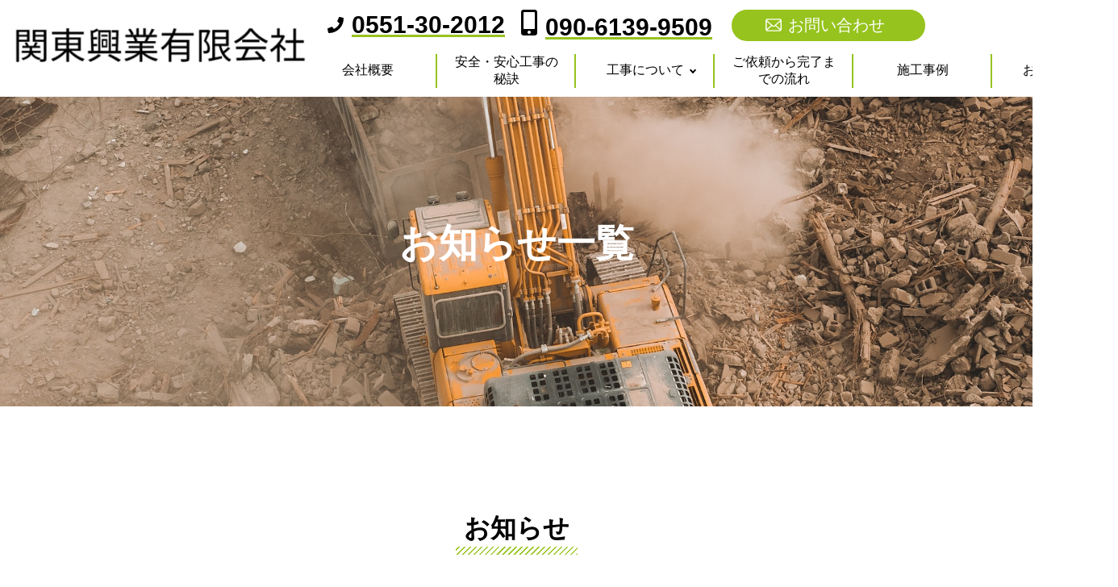

--- FILE ---
content_type: text/html; charset=UTF-8
request_url: http://k-yamanashi.com/133/
body_size: 7419
content:
<!DOCTYPE html>
<html lang="ja">
<head>
  <meta charset="UTF-8">
  <meta http-equiv="X-UA-Compatible" content="IE=edge">
  <meta name="viewport" content="width=device-width, initial-scale=1.0">
  <title>kantoukougyou</title>
  <meta name="description" content="">
  <head prefix="og: http://ogp.me/ns# fb: http://ogp.me/ns/fb# website: http://ogp.me/ns/website#">
  <meta property="og:url" content="">
  <meta property="og:type" content="website">
  <meta property="og:image" content="">
  <meta property="og:title" content="">
  <link rel="stylesheet" href="https://use.fontawesome.com/releases/v5.15.4/css/all.css">
  <!-- <link rel="stylesheet" href="https://unpkg.com/ress/dist/ress.min.css"> -->
  <link rel="stylesheet" href="http://k-yamanashi.com/wp-content/themes/kantou-kougyou/assets/css/ress.css">
  <link rel="stylesheet" type="text/css" href="https://cdn.jsdelivr.net/npm/slick-carousel@1.8.1/slick/slick.css">
  <link rel="stylesheet" href="http://k-yamanashi.com/wp-content/themes/kantou-kougyou/assets/css/style.css">
  <meta name='robots' content='max-image-preview:large' />
<link rel="alternate" type="application/rss+xml" title="kantoukougyou &raquo; 店舗_解体工事 のコメントのフィード" href="http://k-yamanashi.com/133/feed/" />
<link rel="alternate" title="oEmbed (JSON)" type="application/json+oembed" href="http://k-yamanashi.com/wp-json/oembed/1.0/embed?url=http%3A%2F%2Fk-yamanashi.com%2F133%2F" />
<link rel="alternate" title="oEmbed (XML)" type="text/xml+oembed" href="http://k-yamanashi.com/wp-json/oembed/1.0/embed?url=http%3A%2F%2Fk-yamanashi.com%2F133%2F&#038;format=xml" />
<style id='wp-img-auto-sizes-contain-inline-css' type='text/css'>
img:is([sizes=auto i],[sizes^="auto," i]){contain-intrinsic-size:3000px 1500px}
/*# sourceURL=wp-img-auto-sizes-contain-inline-css */
</style>
<style id='wp-emoji-styles-inline-css' type='text/css'>

	img.wp-smiley, img.emoji {
		display: inline !important;
		border: none !important;
		box-shadow: none !important;
		height: 1em !important;
		width: 1em !important;
		margin: 0 0.07em !important;
		vertical-align: -0.1em !important;
		background: none !important;
		padding: 0 !important;
	}
/*# sourceURL=wp-emoji-styles-inline-css */
</style>
<style id='wp-block-library-inline-css' type='text/css'>
:root{--wp-block-synced-color:#7a00df;--wp-block-synced-color--rgb:122,0,223;--wp-bound-block-color:var(--wp-block-synced-color);--wp-editor-canvas-background:#ddd;--wp-admin-theme-color:#007cba;--wp-admin-theme-color--rgb:0,124,186;--wp-admin-theme-color-darker-10:#006ba1;--wp-admin-theme-color-darker-10--rgb:0,107,160.5;--wp-admin-theme-color-darker-20:#005a87;--wp-admin-theme-color-darker-20--rgb:0,90,135;--wp-admin-border-width-focus:2px}@media (min-resolution:192dpi){:root{--wp-admin-border-width-focus:1.5px}}.wp-element-button{cursor:pointer}:root .has-very-light-gray-background-color{background-color:#eee}:root .has-very-dark-gray-background-color{background-color:#313131}:root .has-very-light-gray-color{color:#eee}:root .has-very-dark-gray-color{color:#313131}:root .has-vivid-green-cyan-to-vivid-cyan-blue-gradient-background{background:linear-gradient(135deg,#00d084,#0693e3)}:root .has-purple-crush-gradient-background{background:linear-gradient(135deg,#34e2e4,#4721fb 50%,#ab1dfe)}:root .has-hazy-dawn-gradient-background{background:linear-gradient(135deg,#faaca8,#dad0ec)}:root .has-subdued-olive-gradient-background{background:linear-gradient(135deg,#fafae1,#67a671)}:root .has-atomic-cream-gradient-background{background:linear-gradient(135deg,#fdd79a,#004a59)}:root .has-nightshade-gradient-background{background:linear-gradient(135deg,#330968,#31cdcf)}:root .has-midnight-gradient-background{background:linear-gradient(135deg,#020381,#2874fc)}:root{--wp--preset--font-size--normal:16px;--wp--preset--font-size--huge:42px}.has-regular-font-size{font-size:1em}.has-larger-font-size{font-size:2.625em}.has-normal-font-size{font-size:var(--wp--preset--font-size--normal)}.has-huge-font-size{font-size:var(--wp--preset--font-size--huge)}.has-text-align-center{text-align:center}.has-text-align-left{text-align:left}.has-text-align-right{text-align:right}.has-fit-text{white-space:nowrap!important}#end-resizable-editor-section{display:none}.aligncenter{clear:both}.items-justified-left{justify-content:flex-start}.items-justified-center{justify-content:center}.items-justified-right{justify-content:flex-end}.items-justified-space-between{justify-content:space-between}.screen-reader-text{border:0;clip-path:inset(50%);height:1px;margin:-1px;overflow:hidden;padding:0;position:absolute;width:1px;word-wrap:normal!important}.screen-reader-text:focus{background-color:#ddd;clip-path:none;color:#444;display:block;font-size:1em;height:auto;left:5px;line-height:normal;padding:15px 23px 14px;text-decoration:none;top:5px;width:auto;z-index:100000}html :where(.has-border-color){border-style:solid}html :where([style*=border-top-color]){border-top-style:solid}html :where([style*=border-right-color]){border-right-style:solid}html :where([style*=border-bottom-color]){border-bottom-style:solid}html :where([style*=border-left-color]){border-left-style:solid}html :where([style*=border-width]){border-style:solid}html :where([style*=border-top-width]){border-top-style:solid}html :where([style*=border-right-width]){border-right-style:solid}html :where([style*=border-bottom-width]){border-bottom-style:solid}html :where([style*=border-left-width]){border-left-style:solid}html :where(img[class*=wp-image-]){height:auto;max-width:100%}:where(figure){margin:0 0 1em}html :where(.is-position-sticky){--wp-admin--admin-bar--position-offset:var(--wp-admin--admin-bar--height,0px)}@media screen and (max-width:600px){html :where(.is-position-sticky){--wp-admin--admin-bar--position-offset:0px}}

/*# sourceURL=wp-block-library-inline-css */
</style><style id='global-styles-inline-css' type='text/css'>
:root{--wp--preset--aspect-ratio--square: 1;--wp--preset--aspect-ratio--4-3: 4/3;--wp--preset--aspect-ratio--3-4: 3/4;--wp--preset--aspect-ratio--3-2: 3/2;--wp--preset--aspect-ratio--2-3: 2/3;--wp--preset--aspect-ratio--16-9: 16/9;--wp--preset--aspect-ratio--9-16: 9/16;--wp--preset--color--black: #000000;--wp--preset--color--cyan-bluish-gray: #abb8c3;--wp--preset--color--white: #ffffff;--wp--preset--color--pale-pink: #f78da7;--wp--preset--color--vivid-red: #cf2e2e;--wp--preset--color--luminous-vivid-orange: #ff6900;--wp--preset--color--luminous-vivid-amber: #fcb900;--wp--preset--color--light-green-cyan: #7bdcb5;--wp--preset--color--vivid-green-cyan: #00d084;--wp--preset--color--pale-cyan-blue: #8ed1fc;--wp--preset--color--vivid-cyan-blue: #0693e3;--wp--preset--color--vivid-purple: #9b51e0;--wp--preset--gradient--vivid-cyan-blue-to-vivid-purple: linear-gradient(135deg,rgb(6,147,227) 0%,rgb(155,81,224) 100%);--wp--preset--gradient--light-green-cyan-to-vivid-green-cyan: linear-gradient(135deg,rgb(122,220,180) 0%,rgb(0,208,130) 100%);--wp--preset--gradient--luminous-vivid-amber-to-luminous-vivid-orange: linear-gradient(135deg,rgb(252,185,0) 0%,rgb(255,105,0) 100%);--wp--preset--gradient--luminous-vivid-orange-to-vivid-red: linear-gradient(135deg,rgb(255,105,0) 0%,rgb(207,46,46) 100%);--wp--preset--gradient--very-light-gray-to-cyan-bluish-gray: linear-gradient(135deg,rgb(238,238,238) 0%,rgb(169,184,195) 100%);--wp--preset--gradient--cool-to-warm-spectrum: linear-gradient(135deg,rgb(74,234,220) 0%,rgb(151,120,209) 20%,rgb(207,42,186) 40%,rgb(238,44,130) 60%,rgb(251,105,98) 80%,rgb(254,248,76) 100%);--wp--preset--gradient--blush-light-purple: linear-gradient(135deg,rgb(255,206,236) 0%,rgb(152,150,240) 100%);--wp--preset--gradient--blush-bordeaux: linear-gradient(135deg,rgb(254,205,165) 0%,rgb(254,45,45) 50%,rgb(107,0,62) 100%);--wp--preset--gradient--luminous-dusk: linear-gradient(135deg,rgb(255,203,112) 0%,rgb(199,81,192) 50%,rgb(65,88,208) 100%);--wp--preset--gradient--pale-ocean: linear-gradient(135deg,rgb(255,245,203) 0%,rgb(182,227,212) 50%,rgb(51,167,181) 100%);--wp--preset--gradient--electric-grass: linear-gradient(135deg,rgb(202,248,128) 0%,rgb(113,206,126) 100%);--wp--preset--gradient--midnight: linear-gradient(135deg,rgb(2,3,129) 0%,rgb(40,116,252) 100%);--wp--preset--font-size--small: 13px;--wp--preset--font-size--medium: 20px;--wp--preset--font-size--large: 36px;--wp--preset--font-size--x-large: 42px;--wp--preset--spacing--20: 0.44rem;--wp--preset--spacing--30: 0.67rem;--wp--preset--spacing--40: 1rem;--wp--preset--spacing--50: 1.5rem;--wp--preset--spacing--60: 2.25rem;--wp--preset--spacing--70: 3.38rem;--wp--preset--spacing--80: 5.06rem;--wp--preset--shadow--natural: 6px 6px 9px rgba(0, 0, 0, 0.2);--wp--preset--shadow--deep: 12px 12px 50px rgba(0, 0, 0, 0.4);--wp--preset--shadow--sharp: 6px 6px 0px rgba(0, 0, 0, 0.2);--wp--preset--shadow--outlined: 6px 6px 0px -3px rgb(255, 255, 255), 6px 6px rgb(0, 0, 0);--wp--preset--shadow--crisp: 6px 6px 0px rgb(0, 0, 0);}:where(.is-layout-flex){gap: 0.5em;}:where(.is-layout-grid){gap: 0.5em;}body .is-layout-flex{display: flex;}.is-layout-flex{flex-wrap: wrap;align-items: center;}.is-layout-flex > :is(*, div){margin: 0;}body .is-layout-grid{display: grid;}.is-layout-grid > :is(*, div){margin: 0;}:where(.wp-block-columns.is-layout-flex){gap: 2em;}:where(.wp-block-columns.is-layout-grid){gap: 2em;}:where(.wp-block-post-template.is-layout-flex){gap: 1.25em;}:where(.wp-block-post-template.is-layout-grid){gap: 1.25em;}.has-black-color{color: var(--wp--preset--color--black) !important;}.has-cyan-bluish-gray-color{color: var(--wp--preset--color--cyan-bluish-gray) !important;}.has-white-color{color: var(--wp--preset--color--white) !important;}.has-pale-pink-color{color: var(--wp--preset--color--pale-pink) !important;}.has-vivid-red-color{color: var(--wp--preset--color--vivid-red) !important;}.has-luminous-vivid-orange-color{color: var(--wp--preset--color--luminous-vivid-orange) !important;}.has-luminous-vivid-amber-color{color: var(--wp--preset--color--luminous-vivid-amber) !important;}.has-light-green-cyan-color{color: var(--wp--preset--color--light-green-cyan) !important;}.has-vivid-green-cyan-color{color: var(--wp--preset--color--vivid-green-cyan) !important;}.has-pale-cyan-blue-color{color: var(--wp--preset--color--pale-cyan-blue) !important;}.has-vivid-cyan-blue-color{color: var(--wp--preset--color--vivid-cyan-blue) !important;}.has-vivid-purple-color{color: var(--wp--preset--color--vivid-purple) !important;}.has-black-background-color{background-color: var(--wp--preset--color--black) !important;}.has-cyan-bluish-gray-background-color{background-color: var(--wp--preset--color--cyan-bluish-gray) !important;}.has-white-background-color{background-color: var(--wp--preset--color--white) !important;}.has-pale-pink-background-color{background-color: var(--wp--preset--color--pale-pink) !important;}.has-vivid-red-background-color{background-color: var(--wp--preset--color--vivid-red) !important;}.has-luminous-vivid-orange-background-color{background-color: var(--wp--preset--color--luminous-vivid-orange) !important;}.has-luminous-vivid-amber-background-color{background-color: var(--wp--preset--color--luminous-vivid-amber) !important;}.has-light-green-cyan-background-color{background-color: var(--wp--preset--color--light-green-cyan) !important;}.has-vivid-green-cyan-background-color{background-color: var(--wp--preset--color--vivid-green-cyan) !important;}.has-pale-cyan-blue-background-color{background-color: var(--wp--preset--color--pale-cyan-blue) !important;}.has-vivid-cyan-blue-background-color{background-color: var(--wp--preset--color--vivid-cyan-blue) !important;}.has-vivid-purple-background-color{background-color: var(--wp--preset--color--vivid-purple) !important;}.has-black-border-color{border-color: var(--wp--preset--color--black) !important;}.has-cyan-bluish-gray-border-color{border-color: var(--wp--preset--color--cyan-bluish-gray) !important;}.has-white-border-color{border-color: var(--wp--preset--color--white) !important;}.has-pale-pink-border-color{border-color: var(--wp--preset--color--pale-pink) !important;}.has-vivid-red-border-color{border-color: var(--wp--preset--color--vivid-red) !important;}.has-luminous-vivid-orange-border-color{border-color: var(--wp--preset--color--luminous-vivid-orange) !important;}.has-luminous-vivid-amber-border-color{border-color: var(--wp--preset--color--luminous-vivid-amber) !important;}.has-light-green-cyan-border-color{border-color: var(--wp--preset--color--light-green-cyan) !important;}.has-vivid-green-cyan-border-color{border-color: var(--wp--preset--color--vivid-green-cyan) !important;}.has-pale-cyan-blue-border-color{border-color: var(--wp--preset--color--pale-cyan-blue) !important;}.has-vivid-cyan-blue-border-color{border-color: var(--wp--preset--color--vivid-cyan-blue) !important;}.has-vivid-purple-border-color{border-color: var(--wp--preset--color--vivid-purple) !important;}.has-vivid-cyan-blue-to-vivid-purple-gradient-background{background: var(--wp--preset--gradient--vivid-cyan-blue-to-vivid-purple) !important;}.has-light-green-cyan-to-vivid-green-cyan-gradient-background{background: var(--wp--preset--gradient--light-green-cyan-to-vivid-green-cyan) !important;}.has-luminous-vivid-amber-to-luminous-vivid-orange-gradient-background{background: var(--wp--preset--gradient--luminous-vivid-amber-to-luminous-vivid-orange) !important;}.has-luminous-vivid-orange-to-vivid-red-gradient-background{background: var(--wp--preset--gradient--luminous-vivid-orange-to-vivid-red) !important;}.has-very-light-gray-to-cyan-bluish-gray-gradient-background{background: var(--wp--preset--gradient--very-light-gray-to-cyan-bluish-gray) !important;}.has-cool-to-warm-spectrum-gradient-background{background: var(--wp--preset--gradient--cool-to-warm-spectrum) !important;}.has-blush-light-purple-gradient-background{background: var(--wp--preset--gradient--blush-light-purple) !important;}.has-blush-bordeaux-gradient-background{background: var(--wp--preset--gradient--blush-bordeaux) !important;}.has-luminous-dusk-gradient-background{background: var(--wp--preset--gradient--luminous-dusk) !important;}.has-pale-ocean-gradient-background{background: var(--wp--preset--gradient--pale-ocean) !important;}.has-electric-grass-gradient-background{background: var(--wp--preset--gradient--electric-grass) !important;}.has-midnight-gradient-background{background: var(--wp--preset--gradient--midnight) !important;}.has-small-font-size{font-size: var(--wp--preset--font-size--small) !important;}.has-medium-font-size{font-size: var(--wp--preset--font-size--medium) !important;}.has-large-font-size{font-size: var(--wp--preset--font-size--large) !important;}.has-x-large-font-size{font-size: var(--wp--preset--font-size--x-large) !important;}
/*# sourceURL=global-styles-inline-css */
</style>

<style id='classic-theme-styles-inline-css' type='text/css'>
/*! This file is auto-generated */
.wp-block-button__link{color:#fff;background-color:#32373c;border-radius:9999px;box-shadow:none;text-decoration:none;padding:calc(.667em + 2px) calc(1.333em + 2px);font-size:1.125em}.wp-block-file__button{background:#32373c;color:#fff;text-decoration:none}
/*# sourceURL=/wp-includes/css/classic-themes.min.css */
</style>
<link rel='stylesheet' id='contact-form-7-css' href='http://k-yamanashi.com/wp-content/plugins/contact-form-7/includes/css/styles.css?ver=5.7.5.1' type='text/css' media='all' />
<link rel="https://api.w.org/" href="http://k-yamanashi.com/wp-json/" /><link rel="alternate" title="JSON" type="application/json" href="http://k-yamanashi.com/wp-json/wp/v2/posts/133" /><link rel="EditURI" type="application/rsd+xml" title="RSD" href="http://k-yamanashi.com/xmlrpc.php?rsd" />
<meta name="generator" content="WordPress 6.9" />
<link rel="canonical" href="http://k-yamanashi.com/133/" />
<link rel='shortlink' href='http://k-yamanashi.com/?p=133' />
</head>
<body>

  <header id="header" class="header">
    <div class="header__inner">
      <div class="header__left">
        <div class="header__logo">
          <h1><a href="http://k-yamanashi.com"><img src="http://k-yamanashi.com/wp-content/themes/kantou-kougyou/assets/images/logo_01-2.png" alt="ロゴ"></a></h1>
        </div><!-- /.header__logo -->
      </div><!-- /.header__left -->
      <div class="header__right">
        <div class="header__contact">
          <div class="header__contact-tel">
            <p class="fz-large">
             <img src="http://k-yamanashi.com/wp-content/themes/kantou-kougyou/assets/images/logo-phone.svg" alt="電話ロゴ">0551-30-2012</p><!-- /.fz-large -->
          </div><!-- /.header__contact-tel -->
          <div class="header__contact-tel">
            <p class="fz-large"> <img src="http://k-yamanashi.com/wp-content/themes/kantou-kougyou/assets/images/logo-phone2.svg" alt="電話ロゴ">090-6139-9509</p><!-- /.fz-large -->
          </div><!-- /.header__contact-tel -->
          <div class="header__contact-mail">
            <a href="http://k-yamanashi.com/contact" class="btn btn-contact"><span><img src="http://k-yamanashi.com/wp-content/themes/kantou-kougyou/assets/images/logo-mail.svg" alt="メールロゴ"></span>お問い合わせ</a><!-- /.btn -->
          </div><!-- /.header__contact-mail -->
        </div><!-- /.header__contact -->
        <div class="header__lower">
          <div class="toggle">
            <span></span>
            <span></span>
            <span></span>
          </div><!-- /.toggle -->
          <div class="header__nav">
            <nav class="gnav">
              <ul class="gnav__list">
                <li class="gnav__item">
                  <a href="http://k-yamanashi.com/company" class="gnav__link">会社概要</a><!-- /.gnav__link -->
                </li><!-- /.gnav__item -->
                <li class="gnav__item">
                  <a href="http://k-yamanashi.com/key" class="gnav__link">安全・安心工事の秘訣</a><!-- /.gnav__link -->
                </li><!-- /.gnav__item -->
                <li class="gnav__item has-child">
                  <p>工事について</p>
                  <ul class="child__list">
                    <li class="child__item"><a href="http://k-yamanashi.com/scrap">解体工事</a></li><!-- /.child__item -->
                    <li class="child__item"><a href="http://k-yamanashi.com/civil">土木工事</a></li><!-- /.child__item -->
                    <li class="child__item"><a href="http://k-yamanashi.com/crane">保有重機のご案内</a></li><!-- /.child__item -->
                  </ul><!-- /.child__list --></li><!-- /.gnav__item -->
                </li><!-- /.gnav__item -->
                <li class="gnav__item">
                  <a href="http://k-yamanashi.com/flow" class="gnav__link">ご依頼から完了までの流れ</a><!-- /.gnav__link -->
                </li><!-- /.gnav__item -->
                <li class="gnav__item">
                  <a href="http://k-yamanashi.com/category/works" class="gnav__link">施工事例</a><!-- /.gnav__link -->
                </li><!-- /.gnav__item -->
                <li class="gnav__item">
                  <a href="http://k-yamanashi.com/contact" class="gnav__link">お問い合わせ</a><!-- /.gnav__link -->
                </li><!-- /.gnav__item -->
              </ul><!-- /.gnav__list -->
            </nav><!-- /.gnav -->
          </div><!-- /.header__nav -->
        </div><!-- /.header__lower -->
      </div><!-- /.header__right -->
    </div><!-- /.header__inner -->
  </header><!-- /#header.header -->


<div class="mv">
    <div class="mv__inner">
      <div class="mv__img">
        <img src="http://k-yamanashi.com/wp-content/themes/kantou-kougyou/assets/images/gallery_03.jpg" alt="">
      </div><!-- /.mv__img -->
      <div class="mv__title">
        <h2>お知らせ一覧</h2>
      </div><!-- /.mv__title -->
    </div><!-- /.mv__inner -->
  </div><!-- /.mv -->

  <section class="column">
    <div class="column__inner wrapper">
      <div class="column__title section__title">
        <h3>お知らせ</h3>
      </div><!-- /.column__title section-title -->
      <div class="column__body">
        <ul class="column__list column__list3">
          <li>
            <p class="date">2023,04,18</p><!-- /.date -->
            <p class="category"><span></span></p><!-- /.category -->
            <p class="title">店舗_解体工事</p><!-- /.title -->
            <p class="content"></p><!-- /.content -->
          </li>
        </ul><!-- /.column__list -->
      </div><!-- /.column__body -->
    </div><!-- /.column__inner wrapper -->
  </section><!-- /#column.column -->

  <footer class="footer">
    <div class="footer__inner">
      <div class="footer__nav">
      <ul id="menu-footernav" class="menu"><li id="menu-item-92" class="menu-item menu-item-type-post_type menu-item-object-page menu-item-92"><a href="http://k-yamanashi.com/company/">会社概要</a></li>
<li id="menu-item-97" class="menu-item menu-item-type-post_type menu-item-object-page menu-item-97"><a href="http://k-yamanashi.com/key/"> 安心・安全工事の秘訣</a></li>
<li id="menu-item-99" class="menu-item menu-item-type-post_type menu-item-object-page menu-item-99"><a href="http://k-yamanashi.com/scrap/">解体工事</a></li>
<li id="menu-item-96" class="menu-item menu-item-type-post_type menu-item-object-page menu-item-96"><a href="http://k-yamanashi.com/civil/">土木工事</a></li>
<li id="menu-item-95" class="menu-item menu-item-type-post_type menu-item-object-page menu-item-95"><a href="http://k-yamanashi.com/crane/">保有重機のご案内</a></li>
<li id="menu-item-145" class="menu-item menu-item-type-taxonomy menu-item-object-category current-post-ancestor current-menu-parent current-post-parent menu-item-145"><a href="http://k-yamanashi.com/category/works/">施工事例</a></li>
</ul>      </div><!-- /.footer__nav -->
      <div class="footer__copy">
        <p>Copyright&copy;関東興業 有限会社 All Right Reserved</p>
      </div><!-- /.footer__copy -->
    </div><!-- /.footer__inner -->
  </footer><!-- /.footer -->


  <script src="http://k-yamanashi.com/wp-content/themes/kantou-kougyou/assets/js/jquery-3.6.0.min.js"></script>
  <script src="https://cdn.jsdelivr.net/npm/slick-carousel@1.8.1/slick/slick.min.js"></script>
  <script src="http://k-yamanashi.com/wp-content/themes/kantou-kougyou/assets/js/script.js"></script>
  <script type="speculationrules">
{"prefetch":[{"source":"document","where":{"and":[{"href_matches":"/*"},{"not":{"href_matches":["/wp-*.php","/wp-admin/*","/wp-content/uploads/*","/wp-content/*","/wp-content/plugins/*","/wp-content/themes/kantou-kougyou/*","/*\\?(.+)"]}},{"not":{"selector_matches":"a[rel~=\"nofollow\"]"}},{"not":{"selector_matches":".no-prefetch, .no-prefetch a"}}]},"eagerness":"conservative"}]}
</script>
<script type="text/javascript" src="http://k-yamanashi.com/wp-content/plugins/contact-form-7/includes/swv/js/index.js?ver=5.7.5.1" id="swv-js"></script>
<script type="text/javascript" id="contact-form-7-js-extra">
/* <![CDATA[ */
var wpcf7 = {"api":{"root":"http://k-yamanashi.com/wp-json/","namespace":"contact-form-7/v1"}};
//# sourceURL=contact-form-7-js-extra
/* ]]> */
</script>
<script type="text/javascript" src="http://k-yamanashi.com/wp-content/plugins/contact-form-7/includes/js/index.js?ver=5.7.5.1" id="contact-form-7-js"></script>
<script id="wp-emoji-settings" type="application/json">
{"baseUrl":"https://s.w.org/images/core/emoji/17.0.2/72x72/","ext":".png","svgUrl":"https://s.w.org/images/core/emoji/17.0.2/svg/","svgExt":".svg","source":{"concatemoji":"http://k-yamanashi.com/wp-includes/js/wp-emoji-release.min.js?ver=6.9"}}
</script>
<script type="module">
/* <![CDATA[ */
/*! This file is auto-generated */
const a=JSON.parse(document.getElementById("wp-emoji-settings").textContent),o=(window._wpemojiSettings=a,"wpEmojiSettingsSupports"),s=["flag","emoji"];function i(e){try{var t={supportTests:e,timestamp:(new Date).valueOf()};sessionStorage.setItem(o,JSON.stringify(t))}catch(e){}}function c(e,t,n){e.clearRect(0,0,e.canvas.width,e.canvas.height),e.fillText(t,0,0);t=new Uint32Array(e.getImageData(0,0,e.canvas.width,e.canvas.height).data);e.clearRect(0,0,e.canvas.width,e.canvas.height),e.fillText(n,0,0);const a=new Uint32Array(e.getImageData(0,0,e.canvas.width,e.canvas.height).data);return t.every((e,t)=>e===a[t])}function p(e,t){e.clearRect(0,0,e.canvas.width,e.canvas.height),e.fillText(t,0,0);var n=e.getImageData(16,16,1,1);for(let e=0;e<n.data.length;e++)if(0!==n.data[e])return!1;return!0}function u(e,t,n,a){switch(t){case"flag":return n(e,"\ud83c\udff3\ufe0f\u200d\u26a7\ufe0f","\ud83c\udff3\ufe0f\u200b\u26a7\ufe0f")?!1:!n(e,"\ud83c\udde8\ud83c\uddf6","\ud83c\udde8\u200b\ud83c\uddf6")&&!n(e,"\ud83c\udff4\udb40\udc67\udb40\udc62\udb40\udc65\udb40\udc6e\udb40\udc67\udb40\udc7f","\ud83c\udff4\u200b\udb40\udc67\u200b\udb40\udc62\u200b\udb40\udc65\u200b\udb40\udc6e\u200b\udb40\udc67\u200b\udb40\udc7f");case"emoji":return!a(e,"\ud83e\u1fac8")}return!1}function f(e,t,n,a){let r;const o=(r="undefined"!=typeof WorkerGlobalScope&&self instanceof WorkerGlobalScope?new OffscreenCanvas(300,150):document.createElement("canvas")).getContext("2d",{willReadFrequently:!0}),s=(o.textBaseline="top",o.font="600 32px Arial",{});return e.forEach(e=>{s[e]=t(o,e,n,a)}),s}function r(e){var t=document.createElement("script");t.src=e,t.defer=!0,document.head.appendChild(t)}a.supports={everything:!0,everythingExceptFlag:!0},new Promise(t=>{let n=function(){try{var e=JSON.parse(sessionStorage.getItem(o));if("object"==typeof e&&"number"==typeof e.timestamp&&(new Date).valueOf()<e.timestamp+604800&&"object"==typeof e.supportTests)return e.supportTests}catch(e){}return null}();if(!n){if("undefined"!=typeof Worker&&"undefined"!=typeof OffscreenCanvas&&"undefined"!=typeof URL&&URL.createObjectURL&&"undefined"!=typeof Blob)try{var e="postMessage("+f.toString()+"("+[JSON.stringify(s),u.toString(),c.toString(),p.toString()].join(",")+"));",a=new Blob([e],{type:"text/javascript"});const r=new Worker(URL.createObjectURL(a),{name:"wpTestEmojiSupports"});return void(r.onmessage=e=>{i(n=e.data),r.terminate(),t(n)})}catch(e){}i(n=f(s,u,c,p))}t(n)}).then(e=>{for(const n in e)a.supports[n]=e[n],a.supports.everything=a.supports.everything&&a.supports[n],"flag"!==n&&(a.supports.everythingExceptFlag=a.supports.everythingExceptFlag&&a.supports[n]);var t;a.supports.everythingExceptFlag=a.supports.everythingExceptFlag&&!a.supports.flag,a.supports.everything||((t=a.source||{}).concatemoji?r(t.concatemoji):t.wpemoji&&t.twemoji&&(r(t.twemoji),r(t.wpemoji)))});
//# sourceURL=http://k-yamanashi.com/wp-includes/js/wp-emoji-loader.min.js
/* ]]> */
</script>
</body>
</html>

--- FILE ---
content_type: text/css
request_url: http://k-yamanashi.com/wp-content/themes/kantou-kougyou/assets/css/style.css
body_size: 7723
content:
@charset "UTF-8";
/*----------------------
common
----------------------*/
:root {
  --link-color: #000;
  --main-color: #96c31d;
  --text-color: #000;
}

html {
  font-size: 62.5%;
  color: var(--text-color);
}

body {
  font-family: "YuMincho", "Helvetica Neue", "Arial", "Hiragino Sans", "Hiragino Kaku Gothic ProN", "Meiryo", sans-serif;
  font-size: 1.4rem;
  color: var(--text-color);
  background-color: #fff;
}

a {
  text-decoration: none;
  color: var(--link-color);
  -webkit-transition: all 0.3s;
  transition: all 0.3s;
}

li {
  list-style: none;
}

img {
  max-width: 100%;
  height: auto;
  vertical-align: baseline;
}

section {
  padding-top: 80px;
}

.wrapper {
  max-width: 1440px;
  width: 100%;
  margin: 0 auto;
  padding: 0 80px;
}

.btn {
  display: inline-block;
  width: 240px;
  max-width: 100%;
  padding: 12px;
  background-color: var(--main-color);
  border: 2px solid transparent;
  border-radius: 26px;
  color: #fff;
  font-size: 2rem;
  text-align: center;
  -webkit-transition: 0.25s;
  transition: 0.25s;
  position: relative;
  margin-left: 24px;
}
.btn img {
  width: 20px;
  position: absolute;
  top: 50%;
  left: 40px;
  -webkit-transform: translateY(-50%);
          transform: translateY(-50%);
}
.btn-contact {
  cursor: pointer;
  padding: 4px 4px 4px 24px;
}
.btn-contact2 {
  width: 350px;
}
.btn-tel {
  padding: 4px 4px 4px 24px;
}

.section__title {
  padding-top: 40px;
  text-align: center;
}
.section__title h2 {
  font-size: 32px;
}
.section__title h3 {
  font-size: 32px;
  color: #000;
  padding: 10px;
  display: inline-block;
  position: relative;
}
.section__title h3::after {
  content: "";
  position: absolute;
  bottom: 0;
  left: 0;
  width: 100%;
  height: 10px;
  background-image: repeating-linear-gradient(-45deg, var(--main-color), var(--main-color) 1px, transparent 2px, transparent 5px);
}
.section__subtitle {
  margin-top: 40px;
}
.section__subtitle h4 {
  position: relative;
  font-size: 24px;
  padding: 8px 16px;
}
.section__subtitle h4::after {
  content: "";
  position: absolute;
  top: 0;
  left: 0;
  height: 100%;
  width: 4px;
  background-color: var(--main-color);
}
.section__subtitle2 {
  margin-top: 40px;
}
.section__subtitle2 p {
  font-size: 24px;
  position: relative;
  background-color: var(--sub-color);
  padding: 8px;
}
.section__subtitle2 p::after {
  content: "";
  position: absolute;
  bottom: 0;
  left: 0;
  width: 100%;
  height: 2px;
  background-color: var(--main-color);
}

.btn:focus,
.btn:hover {
  opacity: 0.8;
}

.br-sp {
  display: none;
}

.text-main-color {
  text-decoration: underline;
  text-decoration-color: #d6ef92;
  text-decoration-thickness: 10px;
  text-underline-offset: -4px;
}

.pager {
  margin: 40px auto 0 auto;
}
.pager ul {
  display: -webkit-box;
  display: -ms-flexbox;
  display: flex;
  -webkit-box-pack: center;
      -ms-flex-pack: center;
          justify-content: center;
}
.pager li {
  display: -webkit-box;
  display: -ms-flexbox;
  display: flex;
  -webkit-box-align: center;
      -ms-flex-align: center;
          align-items: center;
  -webkit-box-pack: center;
      -ms-flex-pack: center;
          justify-content: center;
  width: 36px;
  height: 36px;
  border: 1px solid #d0d0d0;
  position: relative;
  margin: 0 8px;
}
.pager li a {
  display: -webkit-box;
  display: -ms-flexbox;
  display: flex;
  -webkit-box-pack: center;
      -ms-flex-pack: center;
          justify-content: center;
  -webkit-box-align: center;
      -ms-flex-align: center;
          align-items: center;
  color: #000;
  width: 36px;
  height: 36px;
}
.pager .current {
  border: 1px solid var(--main-color);
  background-color: var(--main-color);
}
.pager .current span {
  color: #fff;
}

/*----------------------
header
----------------------*/
.header__inner {
  display: -webkit-box;
  display: -ms-flexbox;
  display: flex;
  -webkit-box-align: center;
      -ms-flex-align: center;
          align-items: center;
  -webkit-box-pack: justify;
      -ms-flex-pack: justify;
          justify-content: space-between;
  padding: 16px;
  height: 120px;
}
.header__contact {
  display: -webkit-box;
  display: -ms-flexbox;
  display: flex;
  -webkit-box-align: center;
      -ms-flex-align: center;
          align-items: center;
  -webkit-box-pack: right;
      -ms-flex-pack: right;
          justify-content: right;
  margin-bottom: 16px;
}
.header__contact-tel {
  margin-left: 20px;
  text-align: center;
}
.header__contact-tel img {
  width: 20px;
}
.header__contact-tel p {
  color: #000;
}
.header__contact-tel .fz-large {
  font-size: 30px;
  font-weight: bold;
  text-decoration: underline;
  text-decoration-color: var(--main-color);
  text-decoration-thickness: 8px;
}
.header__contact-tel .fz-large img {
  width: 20px;
  margin-right: 10px;
}
.header__left {
  display: -webkit-box;
  display: -ms-flexbox;
  display: flex;
  -webkit-box-align: center;
      -ms-flex-align: center;
          align-items: center;
}
.header__logo {
  width: 370px;
}
.header__logo img {
  width: 100%;
}
.header__nav ul {
  display: -webkit-box;
  display: -ms-flexbox;
  display: flex;
  -webkit-box-pack: center;
      -ms-flex-pack: center;
          justify-content: center;
}
.header__nav li {
  text-align: center;
  margin-right: 32px;
  width: 140px;
  position: relative;
}
.header__nav li:last-child {
  margin-right: 0;
}
.header__nav li:last-child::before {
  content: none;
}
.header__nav li::before {
  content: "";
  position: absolute;
  top: 0;
  right: -16px;
  height: 100%;
  width: 2px;
  background-color: var(--main-color);
}
.header__nav a {
  display: -webkit-box;
  display: -ms-flexbox;
  display: flex;
  -webkit-box-pack: center;
      -ms-flex-pack: center;
          justify-content: center;
  -webkit-box-align: center;
      -ms-flex-align: center;
          align-items: center;
  min-width: 100px;
  height: 100%;
  color: #000;
  font-size: 1.6rem;
  -webkit-transition: all 0.5s;
  transition: all 0.5s;
  position: relative;
}
.header__nav a:hover {
  color: var(--main-color);
  text-decoration: underline;
}

.toggle {
  display: none;
}

.has-child {
  position: relative;
  cursor: pointer;
  font-size: 16px;
  -webkit-box-align: center;
      -ms-flex-align: center;
          align-items: center;
  display: -webkit-box;
  display: -ms-flexbox;
  display: flex;
  -webkit-box-pack: center;
      -ms-flex-pack: center;
          justify-content: center;
}
.has-child::after {
  content: "";
  position: absolute;
  right: 8px;
  top: 42%;
  width: 6px;
  height: 6px;
  border-top: 2px solid var(--text-color);
  border-right: 2px solid var(--text-color);
  -webkit-transform: rotate(135deg);
          transform: rotate(135deg);
}
.has-child:hover > .child__list {
  visibility: visible;
  opacity: 1;
}
.has-child:active > .child__list {
  visibility: visible;
  opacity: 1;
}

.child__list {
  position: absolute;
  bottom: -60px;
  right: 0;
  left: 0;
  margin: 0 auto;
  padding: 16px;
  z-index: 20;
  border-radius: 10px;
  background-color: #fff;
  display: -webkit-box;
  display: -ms-flexbox;
  display: flex;
  -webkit-box-pack: justify;
      -ms-flex-pack: justify;
          justify-content: space-between;
  -webkit-box-align: center;
      -ms-flex-align: center;
          align-items: center;
  width: 560px;
  -webkit-transform: translateX(-50%);
          transform: translateX(-50%);
  -webkit-transition: all 0.3s;
  transition: all 0.3s;
  opacity: 0;
  visibility: hidden;
  -webkit-box-shadow: 0px 5px 20px rgba(0, 0, 0, 0.2);
          box-shadow: 0px 5px 20px rgba(0, 0, 0, 0.2);
}
.child__item {
  white-space: nowrap;
  padding-top: 0;
  -webkit-transition: all 0.3s;
  transition: all 0.3s;
}
.child__item:hover {
  color: var(--main-color);
}
.child__item:last-child {
  margin-right: 0;
}

/*----------------------
mv
----------------------*/
.mv__text {
  position: absolute;
  top: 50%;
  left: 100px;
  z-index: 11;
}
.mv__text h2 {
  font-size: 4rem;
  margin-bottom: 40px;
  color: #fff;
}
.mv__text p {
  font-size: 3rem;
  color: #fff;
}
.mv__text span {
  font-size: 5rem;
}
.mv__img {
  width: 100%;
  height: calc(70vh - 120px);
  position: relative;
  overflow: hidden;
}
.mv__img img {
  position: absolute;
  top: 50%;
  width: 100%;
  height: 100%;
  -webkit-transform: translateY(-50%);
          transform: translateY(-50%);
  -o-object-fit: cover;
     object-fit: cover;
}
.mv__title {
  position: absolute;
  top: 42%;
  right: 0;
  left: 0;
  margin: 0 auto;
  -webkit-transform: translateY(-50%);
          transform: translateY(-50%);
  text-align: center;
  z-index: 10;
}
.mv__title h2 {
  font-size: 48px;
  color: #fff;
}

/*----------------------
slider
----------------------*/
.slider {
  position: relative;
  z-index: 1;
  height: calc(100vh - 120px);
}

.slider-item01 {
  background: url(../images/main_01.jpg);
}

.slider-item02 {
  background: url(../images/main_02.jpg);
}

.slider-item03 {
  background: url(../images/main_03.jpg);
}

.slider-item {
  width: 100%;
  height: calc(100vh - 120px);
  background-repeat: no-repeat;
  background-position: center;
  background-size: cover;
}

.slick-prev,
.slick-next {
  position: absolute;
  z-index: 1000;
  top: 50%;
  cursor: pointer;
  outline: none;
  border-top: 2px solid #fff;
  border-right: 2px solid #fff;
  height: 25px;
  width: 25px;
}

.slick-prev {
  left: 2.5%;
  -webkit-transform: rotate(-135deg);
          transform: rotate(-135deg);
}

.slick-next {
  right: 2.5%;
  -webkit-transform: rotate(45deg);
          transform: rotate(45deg);
}

.slick-dots {
  position: relative;
  z-index: 3;
  text-align: center;
  margin: -50px 0 0 0;
}

.slick-dots li {
  display: inline-block;
  margin: 0 5px;
}

.slick-dots button {
  color: transparent;
  outline: none;
  width: 8px;
  height: 8px;
  display: block;
  border-radius: 50%;
  background: #fff;
}

.slick-dots .slick-active button {
  background: #333;
}

/*----------------------
about
----------------------*/
.about {
  background-image: url(../images/gallery_01.jpg);
  background-position: center;
  background-repeat: no-repeat;
  background-attachment: fixed;
  height: 800px;
  position: relative;
  z-index: -2;
}
.about::after {
  content: "";
  position: absolute;
  top: 0;
  right: 0;
  left: 0;
  margin: 0 auto;
  bottom: 0;
  background-color: rgba(255, 255, 255, 0.8);
  z-index: -1;
}
.about__body {
  text-align: center;
  max-width: 1440px;
  margin: 80px auto 0px auto;
  display: -webkit-box;
  display: -ms-flexbox;
  display: flex;
  -webkit-box-pack: justify;
      -ms-flex-pack: justify;
          justify-content: space-between;
}
.about__text {
  font-size: 24px;
  -moz-text-align-last: left;
       text-align-last: left;
  width: 50%;
  padding: 0 0px 0 40px;
  margin: 0 auto;
}
.about__text ul {
  text-align: left;
  margin-top: 20px;
  font-size: 24px;
}
.about__text ul span {
  font-size: 28px;
  padding-right: 16px;
  color: var(--main-color);
}
.about__text p {
  margin-top: 20px;
}

/*----------------------
works
----------------------*/
.works {
  background-color: #f1f5f4;
  position: relative;
  padding-bottom: 40px;
  padding-top: 40px;
}
.works__inner {
  padding-top: 20px;
  padding-bottom: 160px;
  max-width: 1440px;
}
.works__cards {
  margin-top: 160px;
  display: -ms-grid;
  display: grid;
  -ms-grid-columns: 1fr 100px 1fr 100px 1fr;
  grid-template-columns: repeat(3, 1fr);
  gap: 100px;
}

.card {
  position: relative;
  display: -webkit-box;
  display: -ms-flexbox;
  display: flex;
  -webkit-box-orient: vertical;
  -webkit-box-direction: normal;
      -ms-flex-direction: column;
          flex-direction: column;
}
.card__number {
  position: absolute;
  top: 0px;
  left: 0;
  -webkit-transform: translateY(-50%);
          transform: translateY(-50%);
  -webkit-transform: translate(-50%, -50%);
          transform: translate(-50%, -50%);
  background-color: var(--main-color);
  width: 100px;
  height: 100px;
  border-radius: 50%;
  display: -webkit-box;
  display: -ms-flexbox;
  display: flex;
  -webkit-box-align: center;
      -ms-flex-align: center;
          align-items: center;
  -webkit-box-pack: center;
      -ms-flex-pack: center;
          justify-content: center;
  z-index: 10;
}
.card__number:before {
  content: "";
  position: absolute;
  top: 50%;
  left: 50%;
  width: 90px;
  height: 90px;
  border-radius: 50%;
  border: 2px solid #fff;
  -webkit-transform: translate(-50%, -50%);
          transform: translate(-50%, -50%);
}
.card__number p {
  font-size: 32px;
  color: #fff;
}
.card__img {
  width: 100%;
  position: relative;
  padding-top: 60%;
  overflow: hidden;
  border-radius: 10px;
  -webkit-box-shadow: 0px 5px 20px rgba(0, 0, 0, 0.2);
          box-shadow: 0px 5px 20px rgba(0, 0, 0, 0.2);
}
.card__img img {
  position: absolute;
  top: 50%;
  width: 100%;
  height: 100%;
  -webkit-transform: translateY(-50%);
          transform: translateY(-50%);
  -o-object-fit: cover;
     object-fit: cover;
}
.card__title {
  margin-top: 40px;
}
.card__title h4 {
  font-size: 24px;
  color: #000;
}
.card__desc {
  margin-top: 40px;
  -webkit-box-flex: 1;
      -ms-flex-positive: 1;
          flex-grow: 1;
}
.card__link {
  margin-top: 40px;
  text-align: center;
}
.card__link a {
  border: 3px solid var(--main-color);
  background-color: var(--main-color);
  font-size: 16px;
  color: #fff;
}
.card__link a:hover {
  background-color: #fff;
  border: 3px solid var(--main-color);
  color: var(--main-color);
}

/*----------------------
column
----------------------*/
.column__inner {
  max-width: 1440px;
}
.column__body {
  margin-top: 80px;
}
.column__list {
  display: -webkit-box;
  display: -ms-flexbox;
  display: flex;
  -ms-flex-wrap: wrap;
      flex-wrap: wrap;
}
.column__list li {
  width: 33%;
  border-right: 1px solid var(--main-color);
  padding: 24px;
  overflow-wrap: break-word;
}
.column__list li:last-child {
  border-right: none;
}
.column__list a {
  color: var(--text-color);
}
.column__list a:hover {
  opacity: 0.5;
}
.column__list2 {
  -webkit-box-orient: vertical;
  -webkit-box-direction: normal;
      -ms-flex-direction: column;
          flex-direction: column;
}
.column__list2 li {
  width: 100%;
  border-right: none;
  border-bottom: 1px solid var(--main-color);
}
.column__list2 li:last-child {
  border-right: none;
}
.column__list3 {
  -webkit-box-orient: vertical;
  -webkit-box-direction: normal;
      -ms-flex-direction: column;
          flex-direction: column;
}
.column__list3 li {
  width: 100%;
  border-right: none;
}
.column__list3 li:last-child {
  border-right: none;
}
.column__link {
  margin-top: 40px;
  text-align: center;
}
.column__link a {
  border: 3px solid var(--main-color);
  background-color: var(--main-color);
  font-size: 16px;
  color: #fff;
}
.column__link a:hover {
  background-color: #fff;
  border: 3px solid var(--main-color);
  color: var(--main-color);
}

.date,
.category,
.title {
  color: var(--main-color);
}

/*----------------------
gallery
----------------------*/
.gallery__inner {
  margin-top: 160px;
}

.slider2 li {
  width: 100%;
  position: relative;
  padding-top: 5%;
  overflow: hidden;
}
.slider2 img {
  position: absolute;
  top: 50%;
  width: 100%;
  height: 100%;
  -webkit-transform: translateY(-50%);
          transform: translateY(-50%);
  -o-object-fit: cover;
     object-fit: cover;
}

/*slickのJSで書かれるタグ内、スライド左右の余白調整*/
.slider2 .slick-slide {
  margin: 0 0px; /*スライド左右の余白調整*/
}

/*----------------------
access
----------------------*/
.access__inner {
  max-width: 1440px;
}
.access__flex {
  margin-top: 160px;
  display: -webkit-box;
  display: -ms-flexbox;
  display: flex;
  -webkit-box-pack: justify;
      -ms-flex-pack: justify;
          justify-content: space-between;
  margin-bottom: 80px;
}
.access__map {
  width: 100%;
}
.access__map img {
  width: 100%;
  height: 300px;
}

/*----------------------
link-area
----------------------*/
.link-area {
  background-color: #f1f5f4;
  padding-bottom: 80px;
}
.link-area__body {
  margin-top: 80px;
}
.link-area__link-area {
  display: -webkit-box;
  display: -ms-flexbox;
  display: flex;
  -webkit-box-pack: center;
      -ms-flex-pack: center;
          justify-content: center;
}
.link-area__contact {
  background-color: #fff;
  padding: 24px;
  margin-right: 40px;
  display: -webkit-box;
  display: -ms-flexbox;
  display: flex;
  -webkit-box-pack: justify;
      -ms-flex-pack: justify;
          justify-content: space-between;
  -webkit-box-align: center;
      -ms-flex-align: center;
          align-items: center;
  width: 450px;
}
.link-area__contact a {
  border: 3px solid var(--main-color);
  background-color: var(--main-color);
  font-size: 16px;
  color: #fff;
}
.link-area__tel {
  background-color: #fff;
  padding: 24px;
  display: -webkit-box;
  display: -ms-flexbox;
  display: flex;
  -webkit-box-pack: justify;
      -ms-flex-pack: justify;
          justify-content: space-between;
  -webkit-box-align: center;
      -ms-flex-align: center;
          align-items: center;
  width: 450px;
}

/*----------------------
footer
----------------------*/
.footer__upper {
  display: -webkit-box;
  display: -ms-flexbox;
  display: flex;
  -webkit-box-pack: justify;
      -ms-flex-pack: justify;
          justify-content: space-between;
  max-width: 1000px;
  margin: 0 auto;
  -webkit-box-align: center;
      -ms-flex-align: center;
          align-items: center;
}
.footer__nav {
  background-color: #f1f5f4;
  padding: 40px;
}
.footer__nav ul {
  display: -webkit-box;
  display: -ms-flexbox;
  display: flex;
  -webkit-box-pack: justify;
      -ms-flex-pack: justify;
          justify-content: space-between;
  -webkit-box-align: center;
      -ms-flex-align: center;
          align-items: center;
  max-width: 1000px;
  margin: 0 auto;
}
.footer__nav li {
  margin-right: 32px;
}
.footer__nav a {
  color: var(--text-color);
  -webkit-transition: all 0.3s;
  transition: all 0.3s;
}
.footer__nav a:hover {
  text-decoration: underline;
  opacity: 0.8;
  color: var(--main-color);
}
.footer__copy {
  padding: 20px;
  background-color: var(--main-color);
  text-align: center;
}

/*----------------------
company
----------------------*/
.greet__inner {
  max-width: 1000px;
  margin: 0 auto;
  text-align: center;
  font-size: 18px;
  line-height: 1.8;
}
.greet__desc {
  margin-top: 40px;
}
.greet__desc p {
  margin-top: 20px;
}
.greet__desc .fz-large {
  padding-top: 10px;
  font-size: 28px;
}

.company__body table {
  font-size: 18px;
  max-width: 1000px;
  width: 100%;
  margin: 40px auto 0 auto;
  text-align: left;
  border-collapse: collapse;
  border: 1px solid #BBBBBB;
}
.company__body th {
  background-color: #F1F6E4;
  width: 30%;
  font-weight: normal;
  border-bottom: 1px solid #BBBBBB;
  border-right: 1px solid #BBBBBB;
  vertical-align: top;
  padding: 16px;
  color: var(--main-color);
}
.company__body td {
  background-color: #F5F5F5;
  border-bottom: 1px solid #BBBBBB;
  padding: 16px;
}
.map__inner {
  max-width: 1000px;
  margin: 0 auto;
  padding-bottom: 80px;
}
.map__body {
  margin-top: 40px;
}
.map__img {
  width: 80%;
  margin: 20px auto 0 auto;
}
.map__img img {
  width: 100%;
}

/*----------------------
key
----------------------*/
.key__inner {
  max-width: 1000px;
  margin: 0 auto;
  font-size: 18px;
  line-height: 1.8;
}
.key__desc {
  margin-top: 40px;
  text-align: center;
}
.key__body {
  padding-bottom: 40px;
}

.cards3 {
  font-size: 18px;
  line-height: 1.8;
  display: -webkit-box;
  display: -ms-flexbox;
  display: flex;
  -webkit-box-pack: justify;
      -ms-flex-pack: justify;
          justify-content: space-between;
  -ms-flex-wrap: wrap;
      flex-wrap: wrap;
}
.cards3 .card {
  width: 48%;
  background-color: #f1f5f4;
  border-radius: 20px;
  padding: 40px;
  margin-top: 80px;
}
.cards3 .card__title {
  text-align: center;
}
.cards3 .card__number {
  position: absolute;
  top: 0px;
  left: 50%;
  -webkit-transform: translate(-50%, -50%);
          transform: translate(-50%, -50%);
  background-color: var(--main-color);
  width: 80px;
  height: 80px;
  border-radius: 50%;
  display: -webkit-box;
  display: -ms-flexbox;
  display: flex;
  -webkit-box-align: center;
      -ms-flex-align: center;
          align-items: center;
  -webkit-box-pack: center;
      -ms-flex-pack: center;
          justify-content: center;
  z-index: 10;
}
.cards3 .card__number:before {
  content: none;
}
.cards3 .card__number p {
  font-size: 32px;
  color: #fff;
}
.cards3 .card__desc {
  text-align: left;
}

/*----------------------
scrap
----------------------*/
.scrap__inner {
  max-width: 1000px;
  margin: 0 auto;
  padding-bottom: 80px;
  font-size: 18px;
  line-height: 1.8;
}
.scrap__body {
  margin-top: 40px;
}

.step__items {
  margin-top: 40px;
  font-size: 18px;
  line-height: 1.8;
}
.step__item-flow {
  position: relative;
}
.step__item-flow:last-child::after {
  content: none;
}
.step__item-flow::after {
  content: "";
  position: absolute;
  top: 50px;
  left: 28px;
  width: 4px;
  height: 100%;
  background-color: var(--main-color);
}
.step__item-flow .step__desc {
  display: -webkit-box;
  display: -ms-flexbox;
  display: flex;
  -webkit-box-orient: horizontal;
  -webkit-box-direction: reverse;
      -ms-flex-direction: row-reverse;
          flex-direction: row-reverse;
}
.step__item-flow .step__img {
  width: 30%;
  position: relative;
  padding-top: 30%;
  overflow: hidden;
}
.step__item-flow .step__img img {
  position: absolute;
  top: 50%;
  width: 100%;
  height: 100%;
  -webkit-transform: translateY(-50%);
          transform: translateY(-50%);
  -o-object-fit: cover;
     object-fit: cover;
}
.step__item-flow .step__text {
  width: 70%;
  padding-left: 40px;
}

.media {
  display: -webkit-box;
  display: -ms-flexbox;
  display: flex;
  margin-top: 20px;
  -webkit-box-align: start;
      -ms-flex-align: start;
          align-items: start;
}
.media__text {
  width: 50%;
  padding: 0 20px;
}
.media__text p {
  margin-bottom: 20px;
}
.media__img {
  width: 50%;
  position: relative;
  padding-top: 40%;
  overflow: hidden;
}
.media__img img {
  position: absolute;
  top: 50%;
  width: 100%;
  height: 100%;
  -webkit-transform: translateY(-50%);
          transform: translateY(-50%);
  -o-object-fit: cover;
     object-fit: cover;
}

/*----------------------
civil
----------------------*/
.civil__inner {
  max-width: 1000px;
  margin: 0 auto;
  font-size: 18px;
  line-height: 1.8;
}
.civil__body {
  padding-bottom: 40px;
}
.civil__desc {
  margin-top: 40px;
}
.civil__link {
  margin-top: 40px;
  text-align: center;
}
.civil__link a {
  border: 3px solid var(--main-color);
  background-color: var(--main-color);
  font-size: 16px;
  color: #fff;
}
.civil__link a:hover {
  background-color: #fff;
  border: 3px solid var(--main-color);
  color: var(--main-color);
}

/*----------------------
crane
----------------------*/
.crane__inner {
  max-width: 1000px;
  margin: 0 auto;
  font-size: 18px;
  line-height: 1.8;
}
.crane__body {
  padding-bottom: 40px;
}
.crane__desc {
  margin-top: 40px;
}

/*----------------------
flow
----------------------*/
.flow__inner {
  max-width: 1000px;
  margin: 0 auto;
  font-size: 18px;
  line-height: 1.8;
  padding-bottom: 40px;
}

.step__item {
  margin-top: 40px;
}
.step__item-flow {
  position: relative;
}
.step__item-flow:last-child::after {
  content: none;
}
.step__item-flow::after {
  content: "";
  position: absolute;
  top: 50px;
  left: 28px;
  width: 4px;
  height: 100%;
  background-color: var(--main-color);
}
.step__title p {
  display: -webkit-box;
  display: -ms-flexbox;
  display: flex;
  -webkit-box-align: center;
      -ms-flex-align: center;
          align-items: center;
  font-size: 24px;
  text-decoration: underline;
  text-decoration-color: #d6ef92;
  text-decoration-thickness: 10px;
  text-underline-offset: -4px;
}
.step__title p span {
  display: -webkit-box;
  display: -ms-flexbox;
  display: flex;
  -webkit-box-align: center;
      -ms-flex-align: center;
          align-items: center;
  -webkit-box-pack: center;
      -ms-flex-pack: center;
          justify-content: center;
  background-color: var(--main-color);
  width: 60px;
  height: 60px;
  min-width: 60px;
  border-radius: 50%;
  margin-right: 20px;
  color: #fff;
}
.step__link {
  margin-top: 40px;
  text-align: center;
}
.step__link a {
  border: 3px solid var(--main-color);
  background-color: var(--main-color);
  font-size: 16px;
  color: #fff;
}
.step__link a:hover {
  background-color: #fff;
  border: 3px solid var(--main-color);
  color: var(--main-color);
}
.step__desc {
  display: -webkit-box;
  display: -ms-flexbox;
  display: flex;
  -webkit-box-orient: horizontal;
  -webkit-box-direction: reverse;
      -ms-flex-direction: row-reverse;
          flex-direction: row-reverse;
  padding-left: 80px;
}
.step__img {
  width: 30%;
  position: relative;
  padding-top: 30%;
  overflow: hidden;
}
.step__img img {
  position: absolute;
  top: 50%;
  width: 100%;
  height: 100%;
  -webkit-transform: translateY(-50%);
          transform: translateY(-50%);
  -o-object-fit: cover;
     object-fit: cover;
}
.step__text {
  width: 70%;
  padding-left: 40px;
}

/*----------------------
works
----------------------*/
.works2__inner {
  max-width: 1000px;
  margin: 0 auto;
  font-size: 18px;
  line-height: 1.8;
  padding-bottom: 80px;
}
.works2__item {
  margin-top: 40px;
  border: 5px solid #F5F5F5;
  border-radius: 20px;
  padding: 40px;
}
.works2__item-inner {
  display: -webkit-box;
  display: -ms-flexbox;
  display: flex;
  -webkit-box-pack: justify;
      -ms-flex-pack: justify;
          justify-content: space-between;
  margin-top: 20px;
}
.works2__item-title {
  border-bottom: 4px solid var(--main-color);
}
.works2__item-title h4 {
  font-size: 24px;
}
.works2__item-img {
  width: 46%;
  position: relative;
  padding-top: 40%;
  overflow: hidden;
}
.works2__item-img::before {
  position: absolute;
  top: -1px;
  left: 0;
  color: #000;
  width: 120px;
  height: 60px;
  z-index: 2;
  display: -webkit-box;
  display: -ms-flexbox;
  display: flex;
  -webkit-box-align: center;
      -ms-flex-align: center;
          align-items: center;
  -webkit-box-pack: center;
      -ms-flex-pack: center;
          justify-content: center;
}
.works2__item-img img {
  position: absolute;
  top: 50%;
  width: 100%;
  height: 100%;
  -webkit-transform: translateY(-50%);
          transform: translateY(-50%);
  -o-object-fit: cover;
     object-fit: cover;
}
.works2__item-img2 {
  width: 46%;
  position: relative;
  padding-top: 40%;
  overflow: hidden;
}
.works2__item-img2::before {
  position: absolute;
  top: -1px;
  left: 0;
  color: #000;
  width: 120px;
  height: 60px;
  z-index: 2;
  display: -webkit-box;
  display: -ms-flexbox;
  display: flex;
  -webkit-box-align: center;
      -ms-flex-align: center;
          align-items: center;
  -webkit-box-pack: center;
      -ms-flex-pack: center;
          justify-content: center;
}
.works2__item-img2 img {
  position: absolute;
  top: 50%;
  width: 100%;
  height: 100%;
  -webkit-transform: translateY(-50%);
          transform: translateY(-50%);
  -o-object-fit: cover;
     object-fit: cover;
}

/*----------------------
contact
----------------------*/
.contact__inner {
  max-width: 1000px;
  margin: 0 auto;
  font-size: 18px;
  line-height: 1.8;
  padding-bottom: 80px;
}

.form__inner {
  max-width: 800px;
  margin: 40px auto 0 auto;
  width: 100%;
}
.form__item {
  border-top: 1px solid #ddd;
  padding: 24px 0;
  display: -webkit-box;
  display: -ms-flexbox;
  display: flex;
  -webkit-box-align: center;
      -ms-flex-align: center;
          align-items: center;
  width: 100%;
}
.form__item:last-child {
  border-bottom: 1px solid #ddd;
}
.form__item .label {
  width: 40%;
}
.form__item p:nth-child(2) {
  width: 60%;
}
.form__item .bg-green {
  border-radius: 6px;
  margin-right: 8px;
  padding-top: 8px;
  padding-bottom: 8px;
  width: 48px;
  display: inline-block;
  text-align: center;
  background: var(--main-color);
  color: #fff;
}
.form__item input {
  border: 1px solid #ddd;
  border-radius: 6px;
  padding-left: 1em;
  padding-right: 1em;
  width: 100%;
  height: 48px;
  background: #eaedf2;
}
.form__item textarea {
  border: 1px solid #ddd;
  border-radius: 6px;
  padding-left: 1em;
  padding-right: 1em;
  height: 220px;
  width: 100%;
  background: #eaedf2;
}

.action-box input {
  border-radius: 6px;
  margin-top: 32px;
  margin-left: auto;
  margin-right: auto;
  padding-top: 16px;
  padding-bottom: 16px;
  width: 280px;
  display: block;
  background: var(--main-color);
  color: #fff;
}
.action-box:hover {
  opacity: 0.8;
}

/*----------------------
tablet
----------------------*/
@media (max-width: 1025px) {
  /*----------------------
  common
  ----------------------*/
  .wrapper {
    padding: 0 20px;
  }
  .page-title {
    font-size: 2.4rem;
  }
  .section__title {
    padding-top: 40px;
    text-align: center;
  }
  .section__title h2 {
    font-size: 28px;
  }
  .section__title h3 {
    font-size: 28px;
    color: #000;
    padding: 10px;
    display: inline-block;
    position: relative;
  }
  .section__title h3::after {
    content: "";
    position: absolute;
    bottom: 0;
    left: 0;
    width: 100%;
    height: 10px;
    background-image: repeating-linear-gradient(-45deg, var(--main-color), var(--main-color) 1px, transparent 2px, transparent 5px);
  }
  .section__subtitle {
    margin-top: 40px;
  }
  .section__subtitle h4 {
    position: relative;
    font-size: 24px;
    padding: 8px 16px;
  }
  .section__subtitle h4::after {
    content: "";
    position: absolute;
    top: 0;
    left: 0;
    height: 100%;
    width: 4px;
    background-color: var(--main-color);
  }
  .section__subtitle2 {
    margin-top: 40px;
  }
  .section__subtitle2 p {
    font-size: 24px;
    position: relative;
    background-color: var(--sub-color);
    padding: 8px;
  }
  .section__subtitle2 p::after {
    content: "";
    position: absolute;
    bottom: 0;
    left: 0;
    width: 100%;
    height: 2px;
    background-color: var(--main-color);
  }
  br {
    display: none;
  }
  /*----------------------
  header
  ----------------------*/
  .header__contact {
    display: none;
  }
  .header__inner {
    height: 50px;
    padding: 16px 0px 16px 16px;
  }
  .header__logo {
    width: 150px;
  }
  .header__logo2 {
    width: 50px;
    margin-right: 20px;
  }
  .header__nav {
    position: fixed;
    top: 0px;
    left: -100vw;
    width: 100vw;
    background-color: var(--main-color);
    -webkit-transition: all 0.6s;
    transition: all 0.6s;
    z-index: 30;
    height: 100vh;
    padding: 30px;
    white-space: nowrap;
  }
  .header__nav.active {
    left: 0px;
  }
  .header__nav ul {
    -webkit-box-orient: vertical;
    -webkit-box-direction: normal;
        -ms-flex-direction: column;
            flex-direction: column;
    text-align: center;
    padding: 0;
  }
  .header__nav li {
    padding: 8px;
    margin: 0 auto 24px auto;
  }
  .header__nav li:last-child {
    margin: 0 auto;
  }
  .header__nav a {
    color: #fff;
  }
  .toggle {
    display: block;
    position: relative;
    z-index: 50;
    cursor: pointer;
    width: 50px;
    height: 50px;
    background-color: var(--main-color);
  }
  .toggle span {
    display: inline-block;
    -webkit-transition: all 0.5s;
    transition: all 0.5s;
    position: absolute;
    left: 14px;
    height: 3px;
    border-radius: 2px;
    background-color: #fff;
    width: 45%;
  }
  .toggle span:nth-child(1) {
    top: 15px;
  }
  .toggle span:nth-child(2) {
    top: 23px;
  }
  .toggle span:nth-child(3) {
    top: 31px;
  }
  .toggle.active span:nth-child(1) {
    top: 18px;
    left: 18px;
    -webkit-transform: translateY(6px) rotate(-45deg);
            transform: translateY(6px) rotate(-45deg);
    width: 30%;
  }
  .toggle.active span:nth-child(2) {
    opacity: 0;
  }
  .toggle.active span:nth-child(3) {
    top: 30px;
    left: 18px;
    -webkit-transform: translateY(-6px) rotate(45deg);
            transform: translateY(-6px) rotate(45deg);
    width: 30%;
  }
  .modal__body {
    font-size: 14px;
  }
  .modal__close {
    top: 20px;
    right: 20px;
    width: 15px;
  }
  .modal__header p {
    font-size: 24px;
  }
  .modal__item {
    padding: 10px;
  }
  .modal__title {
    margin-top: 10px;
  }
  .modal__title p {
    font-size: 16px;
  }
  .modal__text {
    margin-top: 10px;
  }
  .modal__link {
    margin-top: 10px;
  }
  .btn-contact2 {
    margin-left: 0;
    width: 280px;
    font-size: 16px;
  }
  .has-child {
    padding: 0;
    margin-bottom: 0;
  }
  .has-child p {
    opacity: 0;
    visibility: hidden;
    display: none;
  }
  .has-child::after {
    content: none;
  }
  .child__list {
    position: static;
    margin: 0 auto;
    padding: 0;
    z-index: 20;
    border-radius: 0px;
    background-color: var(--main-color);
    display: -webkit-box;
    display: -ms-flexbox;
    display: flex;
    -webkit-box-orient: vertical;
    -webkit-box-direction: normal;
        -ms-flex-direction: column;
            flex-direction: column;
    -webkit-box-align: center;
        -ms-flex-align: center;
            align-items: center;
    width: 100%;
    -webkit-transform: translateX(0%);
            transform: translateX(0%);
    -webkit-transition: all 0.3s;
    transition: all 0.3s;
    opacity: 1;
    visibility: visible;
    -webkit-box-shadow: 0px 0px 0px rgba(0, 0, 0, 0.2);
            box-shadow: 0px 0px 0px rgba(0, 0, 0, 0.2);
  }
  .child__item {
    padding-top: 0;
  }
  /*----------------------
  mv
  ----------------------*/
  .mv__text {
    left: 0;
    right: 0;
    margin: 0 auto;
    text-align: center;
  }
  .mv__text h2 {
    font-size: 3rem;
    margin-bottom: 20px;
  }
  .mv__text p {
    font-size: 2rem;
  }
  .mv__text span {
    font-size: 3rem;
  }
  .mv__img {
    width: 100%;
    height: calc(70vh - 50px);
    position: relative;
    overflow: hidden;
  }
  .mv__img img {
    position: absolute;
    top: 50%;
    width: 100%;
    height: 100%;
    -webkit-transform: translateY(-50%);
            transform: translateY(-50%);
    -o-object-fit: cover;
       object-fit: cover;
  }
  .mv__title {
    position: absolute;
    top: 42%;
    right: 0;
    left: 0;
    margin: 0 auto;
    -webkit-transform: translateY(-50%);
            transform: translateY(-50%);
    text-align: center;
    z-index: 10;
  }
  .mv__title h2 {
    font-size: 32px;
    color: #fff;
  }
  /*----------------------
  slider
  ----------------------*/
  .slider {
    position: relative;
    z-index: 1;
    height: calc(100vh - 50px);
  }
  .slider-item {
    width: 100%;
    height: calc(100vh - 50px);
    background-repeat: no-repeat;
    background-position: center;
    background-size: cover;
  }
  /*----------------------
  about
  ----------------------*/
  .about {
    height: calc(100vh + 100px);
  }
  .about__text {
    font-size: 20px;
    text-align: center;
    width: 100%;
    padding: 0px;
    margin: 0 auto;
  }
  .about__text ul {
    text-align: center;
    margin: 20px auto 0 auto;
    font-size: 20px;
  }
  .about__text ul span {
    font-size: 24px;
    padding-right: 16px;
    color: var(--main-color);
  }
  /*----------------------
  works
  ----------------------*/
  .works__cards {
    -ms-grid-columns: 1fr;
    grid-template-columns: repeat(1, 1fr);
    gap: 80px;
  }
  /*----------------------
  column
  ----------------------*/
  .column__list li {
    width: 100%;
    border-bottom: 1px solid var(--main-color);
    border-right: none;
  }
  /*----------------------
  link-area
  ----------------------*/
  .link-area__link-area {
    -webkit-box-orient: vertical;
    -webkit-box-direction: normal;
        -ms-flex-direction: column;
            flex-direction: column;
  }
  .link-area__contact {
    margin-right: 0px;
    width: 100%;
    max-width: 450px;
    margin: 0 auto 40px auto;
  }
  .link-area__tel {
    background-color: #fff;
    padding: 24px;
    display: -webkit-box;
    display: -ms-flexbox;
    display: flex;
    -webkit-box-pack: justify;
        -ms-flex-pack: justify;
            justify-content: space-between;
    -webkit-box-align: center;
        -ms-flex-align: center;
            align-items: center;
    width: 100%;
    max-width: 450px;
    margin: 0 auto;
  }
  /*----------------------
  footer
  ----------------------*/
  .footer__nav ul {
    -webkit-box-orient: vertical;
    -webkit-box-direction: normal;
        -ms-flex-direction: column;
            flex-direction: column;
  }
  .footer__nav li {
    margin-bottom: 20px;
    margin-right: 0;
  }
  /*----------------------
  company
  ----------------------*/
  .greet__inner {
    padding: 20px;
  }
  .company__table {
    overflow-x: scroll;
  }
  .company__inner {
    padding: 0 20px;
  }
  .company__body table {
    min-width: 600px;
  }
  .map__inner {
    padding: 0 20px;
  }
  .map__body {
    margin-top: 40px;
  }
  /*----------------------
  key
  ----------------------*/
  .key__inner {
    padding: 0 20px;
  }
  .cards3 {
    -webkit-box-orient: vertical;
    -webkit-box-direction: normal;
        -ms-flex-direction: column;
            flex-direction: column;
  }
  .cards3 .card {
    width: 100%;
  }
  .cards3 .card__title {
    text-align: center;
  }
  /*----------------------
  scrap
  ----------------------*/
  .scrap__inner {
    padding: 0 20px;
  }
  .step__item-flow .step__desc {
    -webkit-box-orient: vertical;
    -webkit-box-direction: normal;
        -ms-flex-direction: column;
            flex-direction: column;
  }
  .step__item-flow .step__img {
    width: 100%;
    position: relative;
    padding-top: 60%;
    overflow: hidden;
  }
  .step__item-flow .step__text {
    width: 100%;
    padding-left: 0px;
  }
  .media {
    -webkit-box-orient: vertical;
    -webkit-box-direction: normal;
        -ms-flex-direction: column;
            flex-direction: column;
  }
  .media__text {
    width: 100%;
    padding: 0 0px;
  }
  .media__img {
    width: 100%;
    padding-top: 60%;
  }
  /*----------------------
  flow
  ----------------------*/
  .flow__inner {
    padding: 0 20px;
  }
  /*----------------------
  works
  ----------------------*/
  .works2__inner {
    padding: 0 20px;
  }
  .works2__item-inner {
    -webkit-box-orient: vertical;
    -webkit-box-direction: normal;
        -ms-flex-direction: column;
            flex-direction: column;
  }
  .works2__item-img {
    width: 100%;
    padding-top: 60%;
    margin-bottom: 40px;
  }
  .works2__item-img::before {
    width: 80px;
    height: 40px;
  }
  .works2__item-img2 {
    width: 100%;
    padding-top: 60%;
  }
  .works2__item-img2::before {
    width: 80px;
    height: 40px;
  }
  /*----------------------
  contact
  ----------------------*/
  .form__inner {
    padding: 0 20px;
  }
}
/*----------------------
sp
----------------------*/
@media (max-width: 599px) {
  /*----------------------
  works
  ----------------------*/
  .card {
    width: 80%;
    margin: 0 auto;
    text-align: center;
  }
  .card__number {
    width: 70px;
    height: 70px;
  }
  .card__number:before {
    width: 60px;
    height: 60px;
  }
  .card__number p {
    font-size: 28px;
  }
  .card__img {
    text-align: left;
  }
  .cards2 .card__img {
    text-align: center;
  }
  /*----------------------
  link-area
  ----------------------*/
  .link-area__contact {
    margin-right: 0px;
    -webkit-box-orient: vertical;
    -webkit-box-direction: normal;
        -ms-flex-direction: column;
            flex-direction: column;
  }
  .link-area__contact a {
    margin-top: 20px;
  }
  .link-area__tel {
    -webkit-box-orient: vertical;
    -webkit-box-direction: normal;
        -ms-flex-direction: column;
            flex-direction: column;
  }
  .link-area__tel-item {
    margin-top: 20px;
  }
  /*----------------------
  contact
  ----------------------*/
  .contact__text {
    margin-top: 40px;
    margin-bottom: 40px;
  }
  .contact__form {
    margin-top: 40px;
  }
  .form__item {
    -webkit-box-orient: vertical;
    -webkit-box-direction: normal;
        -ms-flex-direction: column;
            flex-direction: column;
  }
  .form__item .label {
    width: 100%;
    margin-bottom: 20px;
  }
  .form__item p:nth-child(2) {
    width: 100%;
  }
  .form__checkbox {
    display: -webkit-box;
    display: -ms-flexbox;
    display: flex;
    margin-right: 20px;
    -webkit-box-pack: center;
        -ms-flex-pack: center;
            justify-content: center;
  }
  .form__area {
    margin-left: 0px;
    width: 100%;
  }
  .form__area-top {
    display: -webkit-box;
    display: -ms-flexbox;
    display: flex;
    margin-bottom: 20px;
    width: 100o;
  }
  .form__consent {
    margin-top: 40px;
    text-align: center;
  }
  .action-box input {
    border-radius: 6px;
    margin-top: 32px;
    margin-left: auto;
    margin-right: auto;
    padding-top: 16px;
    padding-bottom: 16px;
    width: 280px;
    display: block;
    background: var(--main-color);
    color: #fff;
  }
  .action-box:hover {
    opacity: 0.8;
  }
  .checkbox {
    border: 1px solid #ddd;
    border-radius: 6px;
    background: #fff;
    width: 20px;
    height: 20px;
    margin-right: 10px;
  }
}
/*# sourceMappingURL=style.css.map */

--- FILE ---
content_type: application/javascript
request_url: http://k-yamanashi.com/wp-content/themes/kantou-kougyou/assets/js/script.js
body_size: 1652
content:
$('.slider').slick({
  fade:true,//切り替えをフェードで行う。初期値はfalse。
  autoplay: true,//自動的に動き出すか。初期値はfalse。
  autoplaySpeed: 3000,//次のスライドに切り替わる待ち時間
  speed:3000,//スライドの動きのスピード。初期値は300。
  infinite: true,//スライドをループさせるかどうか。初期値はtrue。
  slidesToShow: 1,//スライドを画面に3枚見せる
  slidesToScroll: 1,//1回のスクロールで3枚の写真を移動して見せる
  arrows: false,//左右の矢印あり
  prevArrow: '<div class="slick-prev"></div>',
  //矢印部分PreviewのHTMLを変更
  nextArrow: '<div class="slick-next"></div>',
  //矢印部分NextのHTMLを変更
  dots: true,//下部ドットナビゲーションの表示
  pauseOnFocus: false,//フォーカスで一時停止を無効
  pauseOnHover: false,//マウスホバーで一時停止を無効
  pauseOnDotsHover: false,//ドットナビゲーションをマウスホバーで一時停止を無効
});
//スマホ用：スライダーをタッチしても止めずにスライドをさせたい場合
$('.slider').on('touchmove', function(event, slick, currentSlide, nextSlide){
  $('.slider').slick('slickPlay');
});

$('.slider2').slick({
  arrows: false,//左右の矢印はなし
  autoplay: true,//自動的に動き出すか。初期値はfalse。
  autoplaySpeed: 0,//自動的に動き出す待ち時間。初期値は3000ですが今回の見せ方では0
  speed: 6900,//スライドのスピード。初期値は300。
  infinite: true,//スライドをループさせるかどうか。初期値はtrue。
  pauseOnHover: false,//オンマウスでスライドを一時停止させるかどうか。初期値はtrue。
  pauseOnFocus: false,//フォーカスした際にスライドを一時停止させるかどうか。初期値はtrue。
  cssEase: 'linear',//動き方。初期値はeaseですが、スムースな動きで見せたいのでlinear
  slidesToShow: 3,//スライドを画面に4枚見せる
  slidesToScroll: 1,//1回のスライドで動かす要素数
  responsive: [
    {
    breakpoint: 769,//モニターの横幅が769px以下の見せ方
    settings: {
      slidesToShow: 2,//スライドを画面に2枚見せる
    }
  },
  {
    breakpoint: 426,//モニターの横幅が426px以下の見せ方
    settings: {
      slidesToShow: 1.5,//スライドを画面に1.5枚見せる
    }
  }
]
});

$(function () {
  $('.toggle').click(function () {//ボタンがクリックされたら
    $(this).toggleClass('active');//ボタン自身に activeクラスを付与し
    $('.header__nav').toggleClass('active');//ナビゲーションにactiveクラスを付与
  });
  $('.header__nav a').click(function () {//ナビゲーションのリンクがクリックされたら
    $('.toggle').removeClass('active');//ボタンの activeクラスを除去し
    $('.header__nav').removeClass('active');//ナビゲーションのactiveクラスも除去
  });

});

$(function () {
  $('a[href^="#"]:not([href="#"]').click(function(){//#から始まる、または#のみ以外のaボタンがクリックされたら
    var target = $($(this).attr('href')).offset().top;//移動先の座標を取得
    var speed = 1000;
    $("html, body").animate({scrollTop: target}, speed,"swing");//コンテンツへスクロール
    return false;
  });
});

$(function(){
  // 変数に要素を入れる
  var open = $('.modal__open'),
  close = $('.modal__close'),
  container = $('.modal__container');
//開くボタンをクリックしたらモーダルを表示する
open.on('click',function(){
  container.addClass('active');
  return false;
});
//閉じるボタンをクリックしたらモーダルを閉じる
close.on('click',function(){
  container.removeClass('active');
});
//モーダルの外側をクリックしたらモーダルを閉じる
$(document).on('click',function(e) {
  if(!$(e.target).closest('.modal__body').length) {
    container.removeClass('active');
  }
});
});